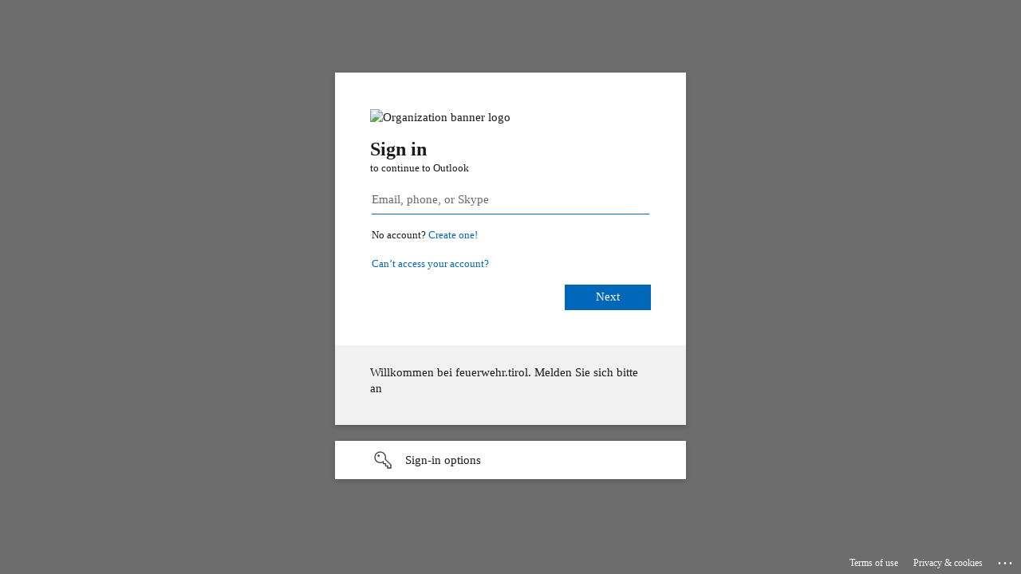

--- FILE ---
content_type: text/html; charset=utf-8
request_url: https://login.microsoftonline.com/common/oauth2/authorize?client_id=00000002-0000-0ff1-ce00-000000000000&redirect_uri=https%3a%2f%2foutlook.office365.com%2fowa%2f&resource=00000002-0000-0ff1-ce00-000000000000&response_mode=form_post&response_type=code+id_token&scope=openid&msafed=1&msaredir=1&client-request-id=81072436-5569-60c1-2fa2-452886b4322c&protectedtoken=true&claims=%7b%22id_token%22%3a%7b%22xms_cc%22%3a%7b%22values%22%3a%5b%22CP1%22%5d%7d%7d%7d&domain_hint=feuerwehr.tirol&nonce=638306770070977583.7e80a530-1519-4f9b-b4a3-2382f12de0df&state=DctBDoMgEEBRqHdxhw6MOLAwnmUIQ2qCMSFtuX5ZvL_7Wik1Da9Bw4iiHQPCTgRAEIl8wIUkAHsEY72NZisxmbQxGofBFeuyQC56vPP6dF7PJlzvo8hXWpd3Wz5Xe-r8y0eXdPNV_w&sso_reload=true
body_size: 15986
content:


<!-- Copyright (C) Microsoft Corporation. All rights reserved. -->
<!DOCTYPE html>
<html dir="ltr" class="" lang="en">
<head>
    <title>Sign in to Outlook</title>
    <meta http-equiv="Content-Type" content="text/html; charset=UTF-8">
    <meta http-equiv="X-UA-Compatible" content="IE=edge">
    <meta name="viewport" content="width=device-width, initial-scale=1.0, maximum-scale=2.0, user-scalable=yes">
    <meta http-equiv="Pragma" content="no-cache">
    <meta http-equiv="Expires" content="-1">
    <link rel="preconnect" href="https://aadcdn.msauth.net" crossorigin>
<meta http-equiv="x-dns-prefetch-control" content="on">
<link rel="dns-prefetch" href="//aadcdn.msauth.net">
<link rel="dns-prefetch" href="//aadcdn.msftauth.net">

    <meta name="PageID" content="ConvergedSignIn" />
    <meta name="SiteID" content="" />
    <meta name="ReqLC" content="1033" />
    <meta name="LocLC" content="en-US" />


        <meta name="format-detection" content="telephone=no" />

    <noscript>
        <meta http-equiv="Refresh" content="0; URL=https://login.microsoftonline.com/jsdisabled" />
    </noscript>

    
    
<meta name="robots" content="none" />

<script type="text/javascript" nonce='wOlEvanvXlfc1p2ZftCRjg'>//<![CDATA[
$Config={"fShowPersistentCookiesWarning":false,"urlMsaSignUp":"https://outlook.office365.com/owa/","urlMsaLogout":"https://login.live.com/logout.srf?iframed_by=https%3a%2f%2flogin.microsoftonline.com","urlOtherIdpForget":"https://login.live.com/forgetme.srf?iframed_by=https%3a%2f%2flogin.microsoftonline.com","showCantAccessAccountLink":true,"arrExternalTrustedRealmFederatedIdps":[{"IdpType":400,"IdpSignInUrl":"https://outlook.office365.com/owa/?idp_hint=github.com","DisplayName":"GitHub","Promoted":false}],"fEnableShowResendCode":true,"iShowResendCodeDelay":90000,"sSMSCtryPhoneData":"AF~Afghanistan~93!!!AX~Åland Islands~358!!!AL~Albania~355!!!DZ~Algeria~213!!!AS~American Samoa~1!!!AD~Andorra~376!!!AO~Angola~244!!!AI~Anguilla~1!!!AG~Antigua and Barbuda~1!!!AR~Argentina~54!!!AM~Armenia~374!!!AW~Aruba~297!!!AC~Ascension Island~247!!!AU~Australia~61!!!AT~Austria~43!!!AZ~Azerbaijan~994!!!BS~Bahamas~1!!!BH~Bahrain~973!!!BD~Bangladesh~880!!!BB~Barbados~1!!!BY~Belarus~375!!!BE~Belgium~32!!!BZ~Belize~501!!!BJ~Benin~229!!!BM~Bermuda~1!!!BT~Bhutan~975!!!BO~Bolivia~591!!!BQ~Bonaire~599!!!BA~Bosnia and Herzegovina~387!!!BW~Botswana~267!!!BR~Brazil~55!!!IO~British Indian Ocean Territory~246!!!VG~British Virgin Islands~1!!!BN~Brunei~673!!!BG~Bulgaria~359!!!BF~Burkina Faso~226!!!BI~Burundi~257!!!CV~Cabo Verde~238!!!KH~Cambodia~855!!!CM~Cameroon~237!!!CA~Canada~1!!!KY~Cayman Islands~1!!!CF~Central African Republic~236!!!TD~Chad~235!!!CL~Chile~56!!!CN~China~86!!!CX~Christmas Island~61!!!CC~Cocos (Keeling) Islands~61!!!CO~Colombia~57!!!KM~Comoros~269!!!CG~Congo~242!!!CD~Congo (DRC)~243!!!CK~Cook Islands~682!!!CR~Costa Rica~506!!!CI~Côte d\u0027Ivoire~225!!!HR~Croatia~385!!!CU~Cuba~53!!!CW~Curaçao~599!!!CY~Cyprus~357!!!CZ~Czechia~420!!!DK~Denmark~45!!!DJ~Djibouti~253!!!DM~Dominica~1!!!DO~Dominican Republic~1!!!EC~Ecuador~593!!!EG~Egypt~20!!!SV~El Salvador~503!!!GQ~Equatorial Guinea~240!!!ER~Eritrea~291!!!EE~Estonia~372!!!ET~Ethiopia~251!!!FK~Falkland Islands~500!!!FO~Faroe Islands~298!!!FJ~Fiji~679!!!FI~Finland~358!!!FR~France~33!!!GF~French Guiana~594!!!PF~French Polynesia~689!!!GA~Gabon~241!!!GM~Gambia~220!!!GE~Georgia~995!!!DE~Germany~49!!!GH~Ghana~233!!!GI~Gibraltar~350!!!GR~Greece~30!!!GL~Greenland~299!!!GD~Grenada~1!!!GP~Guadeloupe~590!!!GU~Guam~1!!!GT~Guatemala~502!!!GG~Guernsey~44!!!GN~Guinea~224!!!GW~Guinea-Bissau~245!!!GY~Guyana~592!!!HT~Haiti~509!!!HN~Honduras~504!!!HK~Hong Kong SAR~852!!!HU~Hungary~36!!!IS~Iceland~354!!!IN~India~91!!!ID~Indonesia~62!!!IR~Iran~98!!!IQ~Iraq~964!!!IE~Ireland~353!!!IM~Isle of Man~44!!!IL~Israel~972!!!IT~Italy~39!!!JM~Jamaica~1!!!JP~Japan~81!!!JE~Jersey~44!!!JO~Jordan~962!!!KZ~Kazakhstan~7!!!KE~Kenya~254!!!KI~Kiribati~686!!!KR~Korea~82!!!KW~Kuwait~965!!!KG~Kyrgyzstan~996!!!LA~Laos~856!!!LV~Latvia~371!!!LB~Lebanon~961!!!LS~Lesotho~266!!!LR~Liberia~231!!!LY~Libya~218!!!LI~Liechtenstein~423!!!LT~Lithuania~370!!!LU~Luxembourg~352!!!MO~Macao SAR~853!!!MG~Madagascar~261!!!MW~Malawi~265!!!MY~Malaysia~60!!!MV~Maldives~960!!!ML~Mali~223!!!MT~Malta~356!!!MH~Marshall Islands~692!!!MQ~Martinique~596!!!MR~Mauritania~222!!!MU~Mauritius~230!!!YT~Mayotte~262!!!MX~Mexico~52!!!FM~Micronesia~691!!!MD~Moldova~373!!!MC~Monaco~377!!!MN~Mongolia~976!!!ME~Montenegro~382!!!MS~Montserrat~1!!!MA~Morocco~212!!!MZ~Mozambique~258!!!MM~Myanmar~95!!!NA~Namibia~264!!!NR~Nauru~674!!!NP~Nepal~977!!!NL~Netherlands~31!!!NC~New Caledonia~687!!!NZ~New Zealand~64!!!NI~Nicaragua~505!!!NE~Niger~227!!!NG~Nigeria~234!!!NU~Niue~683!!!NF~Norfolk Island~672!!!KP~North Korea~850!!!MK~North Macedonia~389!!!MP~Northern Mariana Islands~1!!!NO~Norway~47!!!OM~Oman~968!!!PK~Pakistan~92!!!PW~Palau~680!!!PS~Palestinian Authority~970!!!PA~Panama~507!!!PG~Papua New Guinea~675!!!PY~Paraguay~595!!!PE~Peru~51!!!PH~Philippines~63!!!PL~Poland~48!!!PT~Portugal~351!!!PR~Puerto Rico~1!!!QA~Qatar~974!!!RE~Réunion~262!!!RO~Romania~40!!!RU~Russia~7!!!RW~Rwanda~250!!!BL~Saint Barthélemy~590!!!KN~Saint Kitts and Nevis~1!!!LC~Saint Lucia~1!!!MF~Saint Martin~590!!!PM~Saint Pierre and Miquelon~508!!!VC~Saint Vincent and the Grenadines~1!!!WS~Samoa~685!!!SM~San Marino~378!!!ST~São Tomé and Príncipe~239!!!SA~Saudi Arabia~966!!!SN~Senegal~221!!!RS~Serbia~381!!!SC~Seychelles~248!!!SL~Sierra Leone~232!!!SG~Singapore~65!!!SX~Sint Maarten~1!!!SK~Slovakia~421!!!SI~Slovenia~386!!!SB~Solomon Islands~677!!!SO~Somalia~252!!!ZA~South Africa~27!!!SS~South Sudan~211!!!ES~Spain~34!!!LK~Sri Lanka~94!!!SH~St Helena, Ascension, and Tristan da Cunha~290!!!SD~Sudan~249!!!SR~Suriname~597!!!SJ~Svalbard~47!!!SZ~Swaziland~268!!!SE~Sweden~46!!!CH~Switzerland~41!!!SY~Syria~963!!!TW~Taiwan~886!!!TJ~Tajikistan~992!!!TZ~Tanzania~255!!!TH~Thailand~66!!!TL~Timor-Leste~670!!!TG~Togo~228!!!TK~Tokelau~690!!!TO~Tonga~676!!!TT~Trinidad and Tobago~1!!!TA~Tristan da Cunha~290!!!TN~Tunisia~216!!!TR~Turkey~90!!!TM~Turkmenistan~993!!!TC~Turks and Caicos Islands~1!!!TV~Tuvalu~688!!!VI~U.S. Virgin Islands~1!!!UG~Uganda~256!!!UA~Ukraine~380!!!AE~United Arab Emirates~971!!!GB~United Kingdom~44!!!US~United States~1!!!UY~Uruguay~598!!!UZ~Uzbekistan~998!!!VU~Vanuatu~678!!!VA~Vatican City~39!!!VE~Venezuela~58!!!VN~Vietnam~84!!!WF~Wallis and Futuna~681!!!YE~Yemen~967!!!ZM~Zambia~260!!!ZW~Zimbabwe~263","fUseInlinePhoneNumber":true,"fDetectBrowserCapabilities":true,"fUseMinHeight":true,"fShouldSupportTargetCredentialForRecovery":true,"fAvoidNewOtcGenerationWhenAlreadySent":true,"fUseCertificateInterstitialView":true,"fIsPasskeySupportEnabled":true,"arrPromotedFedCredTypes":[],"fShowUserAlreadyExistErrorHandling":true,"fBlockOnAppleEmailClaimError":true,"fIsVerifiableCredentialsSupportEnabled":true,"iVerifiableCredentialPresentationPollingIntervalSeconds":0.5,"iVerifiableCredentialPresentationPollingTimeoutSeconds":300,"fIsQrPinEnabled":true,"fPasskeyAssertionRedirect":true,"fFixUrlExternalIdpFederation":true,"fEnableBackButtonBugFix":true,"fEnableTotalLossRecovery":true,"fUpdatePromotedCredTypesOrder":true,"fUseNewPromotedCredsComponent":true,"urlSessionState":"https://login.microsoftonline.com/common/DeviceCodeStatus","urlResetPassword":"https://passwordreset.microsoftonline.com/?ru=https%3a%2f%2flogin.microsoftonline.com%2fcommon%2freprocess%3fctx%[base64]\u0026mkt=en-US\u0026hosted=0\u0026device_platform=macOS","urlMsaResetPassword":"https://account.live.com/password/reset?wreply=https%3a%2f%2flogin.microsoftonline.com%2fcommon%2freprocess%3fctx%[base64]\u0026mkt=en-US\u0026cobrandid=deb3f74a-ed5b-4ef1-8d3c-92b85dd47352","fFixUrlResetPassword":true,"urlSignUp":"https://outlook.office365.com/owa/","urlGetCredentialType":"https://login.microsoftonline.com/common/GetCredentialType?mkt=en-US","urlGetRecoveryCredentialType":"https://login.microsoftonline.com/common/getrecoverycredentialtype?mkt=en-US","urlGetOneTimeCode":"https://login.microsoftonline.com/common/GetOneTimeCode","urlLogout":"https://login.microsoftonline.com/common/uxlogout","urlForget":"https://login.microsoftonline.com/forgetuser","urlDisambigRename":"https://go.microsoft.com/fwlink/p/?LinkID=733247","urlGoToAADError":"https://outlook.office365.com/owa/","urlCBPartnerPreload":"https://outlook.office365.com/owa/prefetch.aspx","urlDeviceFingerprinting":"","urlPIAEndAuth":"https://login.microsoftonline.com/common/PIA/EndAuth","urlStartTlr":"https://login.microsoftonline.com/common/tlr/start","fCBShowSignUp":true,"fKMSIEnabled":false,"iLoginMode":1,"fAllowPhoneSignIn":true,"fAllowPhoneInput":true,"fAllowSkypeNameLogin":true,"iMaxPollErrors":5,"iPollingTimeout":300,"srsSuccess":true,"fShowSwitchUser":true,"arrValErrs":["50058"],"sErrorCode":"50058","sWAMExtension":"ppnbnpeolgkicgegkbkbjmhlideopiji","sWAMChannel":"53ee284d-920a-4b59-9d30-a60315b26836","sErrTxt":"","sResetPasswordPrefillParam":"username","onPremPasswordValidationConfig":{"isUserRealmPrecheckEnabled":true},"fSwitchDisambig":true,"oUrlOtherIdpPostParams":{"error":"msa_auth","state":"DctBDoMgEEBRqHdxhw6MOLAwnmUIQ2qCMSFtuX5ZvL_7Wik1Da9Bw4iiHQPCTgRAEIl8wIUkAHsEY72NZisxmbQxGofBFeuyQC56vPP6dF7PJlzvo8hXWpd3Wz5Xe-r8y0eXdPNV_w"},"oSignUpPostParams":{"error":"msa_signup","state":"DctBDoMgEEBRqHdxhw6MOLAwnmUIQ2qCMSFtuX5ZvL_7Wik1Da9Bw4iiHQPCTgRAEIl8wIUkAHsEY72NZisxmbQxGofBFeuyQC56vPP6dF7PJlzvo8hXWpd3Wz5Xe-r8y0eXdPNV_w"},"oCancelPostParams":{"error":"access_denied","error_subcode":"cancel","state":"DctBDoMgEEBRqHdxhw6MOLAwnmUIQ2qCMSFtuX5ZvL_7Wik1Da9Bw4iiHQPCTgRAEIl8wIUkAHsEY72NZisxmbQxGofBFeuyQC56vPP6dF7PJlzvo8hXWpd3Wz5Xe-r8y0eXdPNV_w","canary":"z4fUM52clJQ8E1iJcjovSg3FZvvQGQBNQFUCCvyKUMY=0:1:CANARY:e/zrGOTgIwcDlERZtOtTNoJ1syibYrUKti+uC89/NZs="},"iRemoteNgcPollingType":2,"fUseNewNoPasswordTypes":true,"urlAadSignup":"https://signup.microsoft.com/signup?sku=teams_commercial_trial\u0026origin=ests\u0026culture=en-US","urlOidcDiscoveryEndpointFormat":"https://login.microsoftonline.com/{0}/.well-known/openid-configuration","urlTenantedEndpointFormat":"https://login.microsoftonline.com/{0}/oauth2/authorize?client_id=00000002-0000-0ff1-ce00-000000000000\u0026redirect_uri=https%3a%2f%2foutlook.office365.com%2fowa%2f\u0026resource=00000002-0000-0ff1-ce00-000000000000\u0026response_mode=form_post\u0026response_type=code+id_token\u0026scope=openid\u0026msafed=1\u0026msaredir=1\u0026client-request-id=81072436-5569-60c1-2fa2-452886b4322c\u0026protectedtoken=true\u0026claims=%7b%22id_token%22%3a%7b%22xms_cc%22%3a%7b%22values%22%3a%5b%22CP1%22%5d%7d%7d%7d\u0026domain_hint=feuerwehr.tirol\u0026nonce=638306770070977583.7e80a530-1519-4f9b-b4a3-2382f12de0df\u0026state=DctBDoMgEEBRqHdxhw6MOLAwnmUIQ2qCMSFtuX5ZvL_7Wik1Da9Bw4iiHQPCTgRAEIl8wIUkAHsEY72NZisxmbQxGofBFeuyQC56vPP6dF7PJlzvo8hXWpd3Wz5Xe-r8y0eXdPNV_w\u0026sso_reload=true\u0026allowbacktocommon=True","sCloudInstanceName":"microsoftonline.com","fShowSignInOptionsAsButton":true,"fUseNewPhoneSignInError":true,"fIsUpdatedAutocompleteEnabled":true,"fActivateFocusOnApprovalNumberRemoteNGC":true,"fIsPasskey":true,"fEnableDFPIntegration":true,"fEnableCenterFocusedApprovalNumber":true,"fShowPassKeyErrorUCP":true,"fFixPhoneDisambigSignupRedirect":true,"fEnableQrCodeA11YFixes":true,"fEnablePasskeyAwpError":true,"fEnableAuthenticatorTimeoutFix":true,"fEnablePasskeyAutofillUI":true,"sCrossDomainCanary":"[base64]","arrExcludedDisplayNames":["unknown"],"fFixShowRevealPassword":true,"fRemoveTLRFragment":true,"iMaxStackForKnockoutAsyncComponents":10000,"fShowButtons":true,"urlCdn":"https://aadcdn.msauth.net/shared/1.0/","urlDefaultFavicon":"https://aadcdn.msauth.net/shared/1.0/content/images/favicon_a_eupayfgghqiai7k9sol6lg2.ico","urlFooterTOU":"https://www.microsoft.com/en-US/servicesagreement/","urlFooterPrivacy":"https://privacy.microsoft.com/en-US/privacystatement","urlPost":"https://login.microsoftonline.com/common/login","urlPostAad":"https://login.microsoftonline.com/common/login","urlPostMsa":"https://login.live.com/ppsecure/partnerpost.srf?scope=openid+profile+email+offline_access\u0026response_type=code\u0026client_id=51483342-085c-4d86-bf88-cf50c7252078\u0026response_mode=form_post\u0026redirect_uri=https%3a%2f%2flogin.microsoftonline.com%2fcommon%2ffederation%2foauth2msa\u0026state=[base64]\u0026flow=fido\u0026estsfed=1\u0026uaid=81072436556960c12fa2452886b4322c\u0026cobrandid=deb3f74a-ed5b-4ef1-8d3c-92b85dd47352\u0026fci=00000002-0000-0ff1-ce00-000000000000","urlRefresh":"https://login.microsoftonline.com/common/reprocess?ctx=[base64]","urlCancel":"https://outlook.office365.com/owa/","urlResume":"https://login.microsoftonline.com/common/resume?ctx=[base64]","iPawnIcon":0,"iPollingInterval":1,"sPOST_Username":"","fEnableNumberMatching":true,"sFT":"[base64]","sFTName":"flowToken","sSessionIdentifierName":"code","sCtx":"[base64]","iProductIcon":-1,"fEnableOneDSClientTelemetry":true,"staticTenantBranding":[{"Locale":0,"BannerLogo":"https://aadcdn.msauthimages.net/c1c6b6c8-f0uphscodfjoaltytfke8xfaxuftvtft6jrzwyxplsq/logintenantbranding/0/bannerlogo?ts=635684771424232563","TileLogo":"https://aadcdn.msauthimages.net/c1c6b6c8-f0uphscodfjoaltytfke8xfaxuftvtft6jrzwyxplsq/logintenantbranding/0/tilelogo?ts=635893249982580765","Illustration":"https://aadcdn.msauthimages.net/c1c6b6c8-f0uphscodfjoaltytfke8xfaxuftvtft6jrzwyxplsq/logintenantbranding/0/illustration?ts=635893256190553344","BoilerPlateText":"<p>Willkommen bei feuerwehr.tirol. Melden Sie sich bitte an</p>\n","KeepMeSignedInDisabled":false,"UseTransparentLightBox":false}],"oAppCobranding":{"backgroundImageIndex":80,"backgroundColor":"","friendlyAppName":"Outlook","signinTitle":"","signinDescription":""},"iBackgroundImage":4,"arrSessions":[],"fApplicationInsightsEnabled":false,"iApplicationInsightsEnabledPercentage":0,"urlSetDebugMode":"https://login.microsoftonline.com/common/debugmode","fEnableCssAnimation":true,"fDisableAnimationIfAnimationEndUnsupported":true,"fAllowGrayOutLightBox":true,"fUseMsaSessionState":true,"fIsRemoteNGCSupported":true,"desktopSsoConfig":{"isEdgeAnaheimAllowed":true,"iwaEndpointUrlFormat":"https://autologon.microsoftazuread-sso.com/{0}/winauth/sso?client-request-id=81072436-5569-60c1-2fa2-452886b4322c","iwaSsoProbeUrlFormat":"https://autologon.microsoftazuread-sso.com/{0}/winauth/ssoprobe?client-request-id=81072436-5569-60c1-2fa2-452886b4322c","iwaIFrameUrlFormat":"https://autologon.microsoftazuread-sso.com/{0}/winauth/iframe?client-request-id=81072436-5569-60c1-2fa2-452886b4322c\u0026isAdalRequest=False","iwaRequestTimeoutInMs":10000,"startDesktopSsoOnPageLoad":false,"progressAnimationTimeout":10000,"isEdgeAllowed":false,"minDssoEdgeVersion":"17","isSafariAllowed":true,"redirectUri":"https://outlook.office365.com/owa/","redirectDssoErrorPostParams":{"error":"interaction_required","error_description":"Seamless single sign on failed for the user. This can happen if the user is unable to access on premises AD or intranet zone is not configured correctly Trace ID: 45ca7d52-0c03-42da-8340-6cb2316e1b00 Correlation ID: 81072436-5569-60c1-2fa2-452886b4322c Timestamp: 2026-01-30 01:37:33Z","state":"DctBDoMgEEBRqHdxhw6MOLAwnmUIQ2qCMSFtuX5ZvL_7Wik1Da9Bw4iiHQPCTgRAEIl8wIUkAHsEY72NZisxmbQxGofBFeuyQC56vPP6dF7PJlzvo8hXWpd3Wz5Xe-r8y0eXdPNV_w","canary":"z4fUM52clJQ8E1iJcjovSg3FZvvQGQBNQFUCCvyKUMY=0:1:CANARY:e/zrGOTgIwcDlERZtOtTNoJ1syibYrUKti+uC89/NZs="},"isIEAllowedForSsoProbe":true,"edgeRedirectUri":"https://autologon.microsoftazuread-sso.com/common/winauth/sso/edgeredirect?client-request-id=81072436-5569-60c1-2fa2-452886b4322c\u0026origin=login.microsoftonline.com\u0026is_redirected=1","isFlowTokenPassedInEdge":true},"urlLogin":"https://login.microsoftonline.com/common/reprocess?ctx=[base64]","urlDssoStatus":"https://login.microsoftonline.com/common/instrumentation/dssostatus","iSessionPullType":2,"fUseSameSite":true,"iAllowedIdentities":2,"isGlobalTenant":true,"uiflavor":1001,"urlFidoHelp":"https://go.microsoft.com/fwlink/?linkid=2013738","fShouldPlatformKeyBeSuppressed":true,"urlFidoLogin":"https://login.microsoft.com/common/fido/get?uiflavor=Web\u0026cobrandid=deb3f74a-ed5b-4ef1-8d3c-92b85dd47352","fIsFidoSupported":true,"fLoadStringCustomizationPromises":true,"fUseAlternateTextForSwitchToCredPickerLink":true,"fOfflineAccountVisible":false,"fEnableUserStateFix":true,"fAccessPassSupported":true,"fShowAccessPassPeek":true,"fUpdateSessionPollingLogic":true,"fEnableShowPickerCredObservable":true,"fFetchSessionsSkipDsso":true,"fIsCiamUserFlowUxNewLogicEnabled":true,"fUseNonMicrosoftDefaultBrandingForCiam":true,"sCompanyDisplayName":"Microsoft Services","fRemoveCustomCss":true,"fFixUICrashForApiRequestHandler":true,"fShowUpdatedKoreanPrivacyFooter":true,"fUsePostCssHotfix":true,"fFixUserFlowBranding":true,"fIsQrCodePinSupported":true,"fEnablePasskeyNullFix":true,"fEnableRefreshCookiesFix":true,"fEnableWebNativeBridgeInterstitialUx":true,"fEnableWindowParentingFix":true,"fEnableNativeBridgeErrors":true,"urlAcmaServerPath":"https://login.microsoftonline.com","sTenantId":"common","sMkt":"en-US","fIsDesktop":true,"fUpdateConfigInit":true,"fLogDisallowedCssProperties":true,"fDisallowExternalFonts":true,"sFidoChallenge":"O.eyJ0eXAiOiJKV1QiLCJhbGciOiJSUzI1NiIsIng1dCI6IlBjWDk4R1g0MjBUMVg2c0JEa3poUW1xZ3dNVSJ9.eyJhdWQiOiJ1cm46bWljcm9zb2Z0OmZpZG86Y2hhbGxlbmdlIiwiaXNzIjoiaHR0cHM6Ly9sb2dpbi5taWNyb3NvZnQuY29tIiwiaWF0IjoxNzY5NzM3MDUzLCJuYmYiOjE3Njk3MzcwNTMsImV4cCI6MTc2OTczNzM1M30.[base64]","scid":1013,"hpgact":1800,"hpgid":1104,"pgid":"ConvergedSignIn","apiCanary":"[base64]","canary":"z4fUM52clJQ8E1iJcjovSg3FZvvQGQBNQFUCCvyKUMY=0:1:CANARY:e/zrGOTgIwcDlERZtOtTNoJ1syibYrUKti+uC89/NZs=","sCanaryTokenName":"canary","fSkipRenderingNewCanaryToken":false,"fEnableNewCsrfProtection":true,"correlationId":"81072436-5569-60c1-2fa2-452886b4322c","sessionId":"45ca7d52-0c03-42da-8340-6cb2316e1b00","sRingId":"R4","locale":{"mkt":"en-US","lcid":1033},"slMaxRetry":2,"slReportFailure":true,"strings":{"desktopsso":{"authenticatingmessage":"Trying to sign you in"}},"enums":{"ClientMetricsModes":{"None":0,"SubmitOnPost":1,"SubmitOnRedirect":2,"InstrumentPlt":4}},"urls":{"instr":{"pageload":"https://login.microsoftonline.com/common/instrumentation/reportpageload","dssostatus":"https://login.microsoftonline.com/common/instrumentation/dssostatus"}},"browser":{"ltr":1,"Chrome":1,"_Mac":1,"_M131":1,"_D0":1,"Full":1,"RE_WebKit":1,"b":{"name":"Chrome","major":131,"minor":0},"os":{"name":"OSX","version":"10.15.7"},"V":"131.0"},"watson":{"url":"/common/handlers/watson","bundle":"https://aadcdn.msauth.net/ests/2.1/content/cdnbundles/watson.min_q5ptmu8aniymd4ftuqdkda2.js","sbundle":"https://aadcdn.msauth.net/ests/2.1/content/cdnbundles/watsonsupportwithjquery.3.5.min_dc940oomzau4rsu8qesnvg2.js","fbundle":"https://aadcdn.msauth.net/ests/2.1/content/cdnbundles/frameworksupport.min_oadrnc13magb009k4d20lg2.js","resetErrorPeriod":5,"maxCorsErrors":-1,"maxInjectErrors":5,"maxErrors":10,"maxTotalErrors":3,"expSrcs":["https://login.microsoftonline.com","https://aadcdn.msauth.net/","https://aadcdn.msftauth.net/",".login.microsoftonline.com"],"envErrorRedirect":true,"envErrorUrl":"/common/handlers/enverror"},"loader":{"cdnRoots":["https://aadcdn.msauth.net/","https://aadcdn.msftauth.net/"],"logByThrowing":true,"tenantBrandingCdnRoots":["aadcdn.msauthimages.net","aadcdn.msftauthimages.net"]},"serverDetails":{"slc":"ProdSlices","dc":"SEC","ri":"GV3XXXX","ver":{"v":[2,1,23276,2]},"rt":"2026-01-30T01:37:33","et":17},"clientEvents":{"enabled":true,"telemetryEnabled":true,"useOneDSEventApi":true,"flush":60000,"autoPost":true,"autoPostDelay":1000,"minEvents":1,"maxEvents":1,"pltDelay":500,"appInsightsConfig":{"instrumentationKey":"b0c252808e614e949086e019ae1cb300-e0c02060-e3b3-4965-bd7c-415e1a7a9fde-6951","webAnalyticsConfiguration":{"autoCapture":{"jsError":true}}},"defaultEventName":"IDUX_ESTSClientTelemetryEvent_WebWatson","serviceID":3,"endpointUrl":"https://eu-mobile.events.data.microsoft.com/OneCollector/1.0/"},"fApplyAsciiRegexOnInput":true,"country":"US","fBreakBrandingSigninString":true,"bsso":{"states":{"START":"start","INPROGRESS":"in-progress","END":"end","END_SSO":"end-sso","END_USERS":"end-users"},"nonce":"AwABEgEAAAADAOz_BQD0_-_zKLwUXkmF8cx1qoh6qfzWRhymMl215dPBuBo2YbrrLgW9H1EUTO2_QIzCtsTQymjwXDXZAGzG4Wvn3Q2311UgAA","overallTimeoutMs":4000,"telemetry":{"type":"ChromeSsoTelemetry","nonce":"AwABDwEAAAADAOz_BQD0_3J1dqi8xH47ZjKnn5VE3VbR4jSo1-qq2S6DEh7cKIl_A3YHY_LVUNg2GCr0JWjk4yRGyLkpsHZfPWjQvzz0oPAf0WjmMvRAfQ9fTRPAiGe3IAA","reportStates":[]},"redirectEndStates":["end"],"cookieNames":{"aadSso":"AADSSO","winSso":"ESTSSSO","ssoTiles":"ESTSSSOTILES","ssoPulled":"SSOCOOKIEPULLED","userList":"ESTSUSERLIST"},"type":"chrome","reason":"Pull suppressed because it was already attempted and the current URL was reloaded."},"urlNoCookies":"https://login.microsoftonline.com/cookiesdisabled","fTrimChromeBssoUrl":true,"inlineMode":5,"fShowCopyDebugDetailsLink":true,"fTenantBrandingCdnAddEventHandlers":true,"fAddTryCatchForIFrameRedirects":true};
//]]></script> 
<script type="text/javascript" nonce='wOlEvanvXlfc1p2ZftCRjg'>//<![CDATA[
!function(){var e=window,r=e.$Debug=e.$Debug||{},t=e.$Config||{};if(!r.appendLog){var n=[],o=0;r.appendLog=function(e){var r=t.maxDebugLog||25,i=(new Date).toUTCString()+":"+e;n.push(o+":"+i),n.length>r&&n.shift(),o++},r.getLogs=function(){return n}}}(),function(){function e(e,r){function t(i){var a=e[i];if(i<n-1){return void(o.r[a]?t(i+1):o.when(a,function(){t(i+1)}))}r(a)}var n=e.length;t(0)}function r(e,r,i){function a(){var e=!!s.method,o=e?s.method:i[0],a=s.extraArgs||[],u=n.$WebWatson;try{
var c=t(i,!e);if(a&&a.length>0){for(var d=a.length,l=0;l<d;l++){c.push(a[l])}}o.apply(r,c)}catch(e){return void(u&&u.submitFromException&&u.submitFromException(e))}}var s=o.r&&o.r[e];return r=r||this,s&&(s.skipTimeout?a():n.setTimeout(a,0)),s}function t(e,r){return Array.prototype.slice.call(e,r?1:0)}var n=window;n.$Do||(n.$Do={"q":[],"r":[],"removeItems":[],"lock":0,"o":[]});var o=n.$Do;o.when=function(t,n){function i(e){r(e,a,s)||o.q.push({"id":e,"c":a,"a":s})}var a=0,s=[],u=1;"function"==typeof n||(a=n,
u=2);for(var c=u;c<arguments.length;c++){s.push(arguments[c])}t instanceof Array?e(t,i):i(t)},o.register=function(e,t,n){if(!o.r[e]){o.o.push(e);var i={};if(t&&(i.method=t),n&&(i.skipTimeout=n),arguments&&arguments.length>3){i.extraArgs=[];for(var a=3;a<arguments.length;a++){i.extraArgs.push(arguments[a])}}o.r[e]=i,o.lock++;try{for(var s=0;s<o.q.length;s++){var u=o.q[s];u.id==e&&r(e,u.c,u.a)&&o.removeItems.push(u)}}catch(e){throw e}finally{if(0===--o.lock){for(var c=0;c<o.removeItems.length;c++){
for(var d=o.removeItems[c],l=0;l<o.q.length;l++){if(o.q[l]===d){o.q.splice(l,1);break}}}o.removeItems=[]}}}},o.unregister=function(e){o.r[e]&&delete o.r[e]}}(),function(e,r){function t(){if(!a){if(!r.body){return void setTimeout(t)}a=!0,e.$Do.register("doc.ready",0,!0)}}function n(){if(!s){if(!r.body){return void setTimeout(n)}t(),s=!0,e.$Do.register("doc.load",0,!0),i()}}function o(e){(r.addEventListener||"load"===e.type||"complete"===r.readyState)&&t()}function i(){
r.addEventListener?(r.removeEventListener("DOMContentLoaded",o,!1),e.removeEventListener("load",n,!1)):r.attachEvent&&(r.detachEvent("onreadystatechange",o),e.detachEvent("onload",n))}var a=!1,s=!1;if("complete"===r.readyState){return void setTimeout(n)}!function(){r.addEventListener?(r.addEventListener("DOMContentLoaded",o,!1),e.addEventListener("load",n,!1)):r.attachEvent&&(r.attachEvent("onreadystatechange",o),e.attachEvent("onload",n))}()}(window,document),function(){function e(){
return f.$Config||f.ServerData||{}}function r(e,r){var t=f.$Debug;t&&t.appendLog&&(r&&(e+=" '"+(r.src||r.href||"")+"'",e+=", id:"+(r.id||""),e+=", async:"+(r.async||""),e+=", defer:"+(r.defer||"")),t.appendLog(e))}function t(){var e=f.$B;if(void 0===d){if(e){d=e.IE}else{var r=f.navigator.userAgent;d=-1!==r.indexOf("MSIE ")||-1!==r.indexOf("Trident/")}}return d}function n(){var e=f.$B;if(void 0===l){if(e){l=e.RE_Edge}else{var r=f.navigator.userAgent;l=-1!==r.indexOf("Edge")}}return l}function o(e){
var r=e.indexOf("?"),t=r>-1?r:e.length,n=e.lastIndexOf(".",t);return e.substring(n,n+v.length).toLowerCase()===v}function i(){var r=e();return(r.loader||{}).slReportFailure||r.slReportFailure||!1}function a(){return(e().loader||{}).redirectToErrorPageOnLoadFailure||!1}function s(){return(e().loader||{}).logByThrowing||!1}function u(e){if(!t()&&!n()){return!1}var r=e.src||e.href||"";if(!r){return!0}if(o(r)){var i,a,s;try{i=e.sheet,a=i&&i.cssRules,s=!1}catch(e){s=!0}if(i&&!a&&s){return!0}
if(i&&a&&0===a.length){return!0}}return!1}function c(){function t(e){g.getElementsByTagName("head")[0].appendChild(e)}function n(e,r,t,n){var u=null;return u=o(e)?i(e):"script"===n.toLowerCase()?a(e):s(e,n),r&&(u.id=r),"function"==typeof u.setAttribute&&(u.setAttribute("crossorigin","anonymous"),t&&"string"==typeof t&&u.setAttribute("integrity",t)),u}function i(e){var r=g.createElement("link");return r.rel="stylesheet",r.type="text/css",r.href=e,r}function a(e){
var r=g.createElement("script"),t=g.querySelector("script[nonce]");if(r.type="text/javascript",r.src=e,r.defer=!1,r.async=!1,t){var n=t.nonce||t.getAttribute("nonce");r.setAttribute("nonce",n)}return r}function s(e,r){var t=g.createElement(r);return t.src=e,t}function d(e,r){if(e&&e.length>0&&r){for(var t=0;t<e.length;t++){if(-1!==r.indexOf(e[t])){return!0}}}return!1}function l(r){if(e().fTenantBrandingCdnAddEventHandlers){var t=d(E,r)?E:b;if(!(t&&t.length>1)){return r}for(var n=0;n<t.length;n++){
if(-1!==r.indexOf(t[n])){var o=t[n+1<t.length?n+1:0],i=r.substring(t[n].length);return"https://"!==t[n].substring(0,"https://".length)&&(o="https://"+o,i=i.substring("https://".length)),o+i}}return r}if(!(b&&b.length>1)){return r}for(var a=0;a<b.length;a++){if(0===r.indexOf(b[a])){return b[a+1<b.length?a+1:0]+r.substring(b[a].length)}}return r}function f(e,t,n,o){if(r("[$Loader]: "+(L.failMessage||"Failed"),o),w[e].retry<y){return w[e].retry++,h(e,t,n),void c._ReportFailure(w[e].retry,w[e].srcPath)}n&&n()}
function v(e,t,n,o){if(u(o)){return f(e,t,n,o)}r("[$Loader]: "+(L.successMessage||"Loaded"),o),h(e+1,t,n);var i=w[e].onSuccess;"function"==typeof i&&i(w[e].srcPath)}function h(e,o,i){if(e<w.length){var a=w[e];if(!a||!a.srcPath){return void h(e+1,o,i)}a.retry>0&&(a.srcPath=l(a.srcPath),a.origId||(a.origId=a.id),a.id=a.origId+"_Retry_"+a.retry);var s=n(a.srcPath,a.id,a.integrity,a.tagName);s.onload=function(){v(e,o,i,s)},s.onerror=function(){f(e,o,i,s)},s.onreadystatechange=function(){
"loaded"===s.readyState?setTimeout(function(){v(e,o,i,s)},500):"complete"===s.readyState&&v(e,o,i,s)},t(s),r("[$Loader]: Loading '"+(a.srcPath||"")+"', id:"+(a.id||""))}else{o&&o()}}var p=e(),y=p.slMaxRetry||2,m=p.loader||{},b=m.cdnRoots||[],E=m.tenantBrandingCdnRoots||[],L=this,w=[];L.retryOnError=!0,L.successMessage="Loaded",L.failMessage="Error",L.Add=function(e,r,t,n,o,i){e&&w.push({"srcPath":e,"id":r,"retry":n||0,"integrity":t,"tagName":o||"script","onSuccess":i})},L.AddForReload=function(e,r){
var t=e.src||e.href||"";L.Add(t,"AddForReload",e.integrity,1,e.tagName,r)},L.AddIf=function(e,r,t){e&&L.Add(r,t)},L.Load=function(e,r){h(0,e,r)}}var d,l,f=window,g=f.document,v=".css";c.On=function(e,r,t){if(!e){throw"The target element must be provided and cannot be null."}r?c.OnError(e,t):c.OnSuccess(e,t)},c.OnSuccess=function(e,t){if(!e){throw"The target element must be provided and cannot be null."}if(u(e)){return c.OnError(e,t)}var n=e.src||e.href||"",o=i(),s=a();r("[$Loader]: Loaded",e);var d=new c
;d.failMessage="Reload Failed",d.successMessage="Reload Success",d.Load(null,function(){if(o){throw"Unexpected state. ResourceLoader.Load() failed despite initial load success. ['"+n+"']"}s&&(document.location.href="/error.aspx?err=504")})},c.OnError=function(e,t){var n=e.src||e.href||"",o=i(),s=a();if(!e){throw"The target element must be provided and cannot be null."}r("[$Loader]: Failed",e);var u=new c;u.failMessage="Reload Failed",u.successMessage="Reload Success",u.AddForReload(e,t),
u.Load(null,function(){if(o){throw"Failed to load external resource ['"+n+"']"}s&&(document.location.href="/error.aspx?err=504")}),c._ReportFailure(0,n)},c._ReportFailure=function(e,r){if(s()&&!t()){throw"[Retry "+e+"] Failed to load external resource ['"+r+"'], reloading from fallback CDN endpoint"}},f.$Loader=c}(),function(){function e(){if(!E){var e=new h.$Loader;e.AddIf(!h.jQuery,y.sbundle,"WebWatson_DemandSupport"),y.sbundle=null,delete y.sbundle,e.AddIf(!h.$Api,y.fbundle,"WebWatson_DemandFramework"),
y.fbundle=null,delete y.fbundle,e.Add(y.bundle,"WebWatson_DemandLoaded"),e.Load(r,t),E=!0}}function r(){if(h.$WebWatson){if(h.$WebWatson.isProxy){return void t()}m.when("$WebWatson.full",function(){for(;b.length>0;){var e=b.shift();e&&h.$WebWatson[e.cmdName].apply(h.$WebWatson,e.args)}})}}function t(){if(!h.$WebWatson||h.$WebWatson.isProxy){if(!L&&JSON){try{var e=new XMLHttpRequest;e.open("POST",y.url),e.setRequestHeader("Accept","application/json"),
e.setRequestHeader("Content-Type","application/json; charset=UTF-8"),e.setRequestHeader("canary",p.apiCanary),e.setRequestHeader("client-request-id",p.correlationId),e.setRequestHeader("hpgid",p.hpgid||0),e.setRequestHeader("hpgact",p.hpgact||0);for(var r=-1,t=0;t<b.length;t++){if("submit"===b[t].cmdName){r=t;break}}var o=b[r]?b[r].args||[]:[],i={"sr":y.sr,"ec":"Failed to load external resource [Core Watson files]","wec":55,"idx":1,"pn":p.pgid||"","sc":p.scid||0,"hpg":p.hpgid||0,
"msg":"Failed to load external resource [Core Watson files]","url":o[1]||"","ln":0,"ad":0,"an":!1,"cs":"","sd":p.serverDetails,"ls":null,"diag":v(y)};e.send(JSON.stringify(i))}catch(e){}L=!0}y.loadErrorUrl&&window.location.assign(y.loadErrorUrl)}n()}function n(){b=[],h.$WebWatson=null}function o(r){return function(){var t=arguments;b.push({"cmdName":r,"args":t}),e()}}function i(){var e=["foundException","resetException","submit"],r=this;r.isProxy=!0;for(var t=e.length,n=0;n<t;n++){var i=e[n];i&&(r[i]=o(i))}
}function a(e,r,t,n,o,i,a){var s=h.event;return i||(i=l(o||s,a?a+2:2)),h.$Debug&&h.$Debug.appendLog&&h.$Debug.appendLog("[WebWatson]:"+(e||"")+" in "+(r||"")+" @ "+(t||"??")),$.submit(e,r,t,n,o||s,i,a)}function s(e,r){return{"signature":e,"args":r,"toString":function(){return this.signature}}}function u(e){for(var r=[],t=e.split("\n"),n=0;n<t.length;n++){r.push(s(t[n],[]))}return r}function c(e){for(var r=[],t=e.split("\n"),n=0;n<t.length;n++){var o=s(t[n],[]);t[n+1]&&(o.signature+="@"+t[n+1],n++),r.push(o)
}return r}function d(e){if(!e){return null}try{if(e.stack){return u(e.stack)}if(e.error){if(e.error.stack){return u(e.error.stack)}}else if(window.opera&&e.message){return c(e.message)}}catch(e){}return null}function l(e,r){var t=[];try{for(var n=arguments.callee;r>0;){n=n?n.caller:n,r--}for(var o=0;n&&o<w;){var i="InvalidMethod()";try{i=n.toString()}catch(e){}var a=[],u=n.args||n.arguments;if(u){for(var c=0;c<u.length;c++){a[c]=u[c]}}t.push(s(i,a)),n=n.caller,o++}}catch(e){t.push(s(e.toString(),[]))}
var l=d(e);return l&&(t.push(s("--- Error Event Stack -----------------",[])),t=t.concat(l)),t}function f(e){if(e){try{var r=/function (.{1,})\(/,t=r.exec(e.constructor.toString());return t&&t.length>1?t[1]:""}catch(e){}}return""}function g(e){if(e){try{if("string"!=typeof e&&JSON&&JSON.stringify){var r=f(e),t=JSON.stringify(e);return t&&"{}"!==t||(e.error&&(e=e.error,r=f(e)),(t=JSON.stringify(e))&&"{}"!==t||(t=e.toString())),r+":"+t}}catch(e){}}return""+(e||"")}function v(e){var r=[];try{
if(jQuery?(r.push("jQuery v:"+jQuery().jquery),jQuery.easing?r.push("jQuery.easing:"+JSON.stringify(jQuery.easing)):r.push("jQuery.easing is not defined")):r.push("jQuery is not defined"),e&&e.expectedVersion&&r.push("Expected jQuery v:"+e.expectedVersion),m){var t,n="";for(t=0;t<m.o.length;t++){n+=m.o[t]+";"}for(r.push("$Do.o["+n+"]"),n="",t=0;t<m.q.length;t++){n+=m.q[t].id+";"}r.push("$Do.q["+n+"]")}if(h.$Debug&&h.$Debug.getLogs){var o=h.$Debug.getLogs();o&&o.length>0&&(r=r.concat(o))}if(b){
for(var i=0;i<b.length;i++){var a=b[i];if(a&&"submit"===a.cmdName){try{if(JSON&&JSON.stringify){var s=JSON.stringify(a);s&&r.push(s)}}catch(e){r.push(g(e))}}}}}catch(e){r.push(g(e))}return r}var h=window,p=h.$Config||{},y=p.watson,m=h.$Do;if(!h.$WebWatson&&y){var b=[],E=!1,L=!1,w=10,$=h.$WebWatson=new i;$.CB={},$._orgErrorHandler=h.onerror,h.onerror=a,$.errorHooked=!0,m.when("jQuery.version",function(e){y.expectedVersion=e}),m.register("$WebWatson")}}(),function(){function e(e,r){
for(var t=r.split("."),n=t.length,o=0;o<n&&null!==e&&void 0!==e;){e=e[t[o++]]}return e}function r(r){var t=null;return null===u&&(u=e(i,"Constants")),null!==u&&r&&(t=e(u,r)),null===t||void 0===t?"":t.toString()}function t(t){var n=null;return null===a&&(a=e(i,"$Config.strings")),null!==a&&t&&(n=e(a,t.toLowerCase())),null!==n&&void 0!==n||(n=r(t)),null===n||void 0===n?"":n.toString()}function n(e,r){var n=null;return e&&r&&r[e]&&(n=t("errors."+r[e])),n||(n=t("errors."+e)),n||(n=t("errors."+c)),n||(n=t(c)),n}
function o(t){var n=null;return null===s&&(s=e(i,"$Config.urls")),null!==s&&t&&(n=e(s,t.toLowerCase())),null!==n&&void 0!==n||(n=r(t)),null===n||void 0===n?"":n.toString()}var i=window,a=null,s=null,u=null,c="GENERIC_ERROR";i.GetString=t,i.GetErrorString=n,i.GetUrl=o}(),function(){var e=window,r=e.$Config||{};e.$B=r.browser||{}}(),function(){function e(e,r,t){e&&e.addEventListener?e.addEventListener(r,t):e&&e.attachEvent&&e.attachEvent("on"+r,t)}function r(r,t){e(document.getElementById(r),"click",t)}
function t(r,t){var n=document.getElementsByName(r);n&&n.length>0&&e(n[0],"click",t)}var n=window;n.AddListener=e,n.ClickEventListenerById=r,n.ClickEventListenerByName=t}();
//]]></script> 
<script type="text/javascript" nonce='wOlEvanvXlfc1p2ZftCRjg'>//<![CDATA[
!function(t,e){!function(){var n=e.getElementsByTagName("head")[0];n&&n.addEventListener&&(n.addEventListener("error",function(e){null!==e.target&&"cdn"===e.target.getAttribute("data-loader")&&t.$Loader.OnError(e.target)},!0),n.addEventListener("load",function(e){null!==e.target&&"cdn"===e.target.getAttribute("data-loader")&&t.$Loader.OnSuccess(e.target)},!0))}()}(window,document);
//]]></script>

    
        <link rel="prefetch" href="https://login.live.com/Me.htm?v=3" />
                <link rel="shortcut icon" href="https://aadcdn.msauth.net/shared/1.0/content/images/favicon_a_eupayfgghqiai7k9sol6lg2.ico" />

    <script type="text/javascript" nonce='wOlEvanvXlfc1p2ZftCRjg'>
        ServerData = $Config;
    </script>


    
    <link data-loader="cdn" crossorigin="anonymous" href="https://aadcdn.msauth.net/ests/2.1/content/cdnbundles/converged.v2.login.min_kptqschdvwnh6yq41ngsjw2.css" rel="stylesheet" />


    <script data-loader="cdn" crossorigin="anonymous" src="https://aadcdn.msauth.net/shared/1.0/content/js/ConvergedLogin_PCore_rSGxz-l0oiYlHQlR2WHEXA2.js" integrity='sha384-gSVT6u/7c6dLhL+Ciy4L/PzB7rcBFvbfPANruUpKRtQTXgWVagbjZdXzYo0kgNEc' nonce='wOlEvanvXlfc1p2ZftCRjg'></script>

    <script data-loader="cdn" crossorigin="anonymous" src="https://aadcdn.msauth.net/ests/2.1/content/cdnbundles/ux.converged.login.strings-en.min_n-1yvkydphzxlpdwnalgjg2.js" nonce='wOlEvanvXlfc1p2ZftCRjg'></script>



</head>

<body data-bind="defineGlobals: ServerData, bodyCssClass" class="cb" style="display: none">
    <script type="text/javascript" nonce='wOlEvanvXlfc1p2ZftCRjg'>//<![CDATA[
!function(){var e=window,s=e.document,i=e.$Config||{};if(e.self===e.top){s&&s.body&&(s.body.style.display="block")}else if(!i.allowFrame){var o,t,r,f,n,d;if(i.fAddTryCatchForIFrameRedirects){try{o=e.self.location.href,t=o.indexOf("#"),r=-1!==t,f=o.indexOf("?"),n=r?t:o.length,d=-1===f||r&&f>t?"?":"&",o=o.substr(0,n)+d+"iframe-request-id="+i.sessionId+o.substr(n),e.top.location=o}catch(e){}}else{o=e.self.location.href,t=o.indexOf("#"),r=-1!==t,f=o.indexOf("?"),n=r?t:o.length,d=-1===f||r&&f>t?"?":"&",
o=o.substr(0,n)+d+"iframe-request-id="+i.sessionId+o.substr(n),e.top.location=o}}}();
//]]></script>
    
</body>
</html>